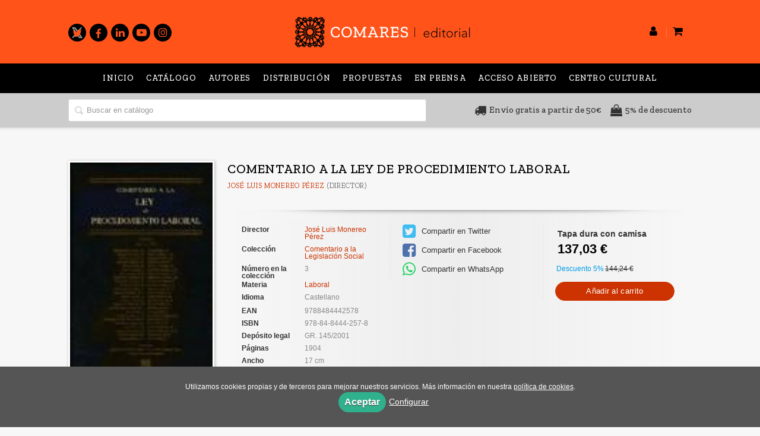

--- FILE ---
content_type: text/html; charset=utf-8
request_url: https://www.comares.com/libro/comentario-a-la-ley-de-procedimiento-laboral_75205/
body_size: 6225
content:
<!DOCTYPE html><html lang=es><head prefix="og: https://ogp.me/ns# fb: https://ogp.me/ns/fb# books: https://ogp.me/ns/books#"><meta charset=utf-8><meta content="width=device-width, initial-scale=1.0" name=viewport><meta content=index,follow name=robots><meta content=books.book property=og:type><meta content=https://www.comares.com/libro/comentario-a-la-ley-de-procedimiento-laboral_75205/ property=og:url><meta content="COMENTARIO A LA LEY DE PROCEDIMIENTO LABORAL" property=og:title><meta content=http://www.comares.com/media/comares/images/thumbs/edition-67168-100x150.jpg property=og:image><meta content property=og:description><meta content=9788484442578 property=books:isbn><meta content=2001-03-01 property=books:release_date><meta content=1904 property=books:page_count><meta content=spa property=books:language><meta content=2001-03-01 itemprop=datePublished><meta content=summary name=twitter:card><meta content name=twitter:site><meta content="COMENTARIO A LA LEY DE PROCEDIMIENTO LABORAL" name=twitter:title><meta content name=twitter:description><meta content=http://www.comares.com/media/comares/images/thumbs/edition-67168-100x150.jpg name=twitter:image><link href=https://www.comares.com/libro/comentario-a-la-ley-de-procedimiento-laboral_75205/ rel=canonical><link href=/media/comares/images/comares-ico.ico rel=icon><link href=/media/comares/images/comares-ico.ico rel=apple-touch-icon><link href=https://www.comares.com/libro/comentario-a-la-ley-de-procedimiento-laboral_75205/ hreflang=es rel=alternate><link href=/static/web/css/minify-css.css rel=stylesheet><link href=/media/comares/styles/imprint.css rel=stylesheet><title>COMENTARIO A LA LEY DE PROCEDIMIENTO LABORAL - Editorial Comares</title><script>
        function getCookie(name) {
            var dc = document.cookie;
            var prefix = name + "=";
            var begin = dc.indexOf("; " + prefix);
            if (begin == -1) {
                begin = dc.indexOf(prefix);
                if (begin != 0) return null;
            } else {
                begin += 2;
                var end = document.cookie.indexOf(";", begin);
                if (end == -1) {
                    end = dc.length;
                }
            }
            return decodeURI(dc.substring(begin + prefix.length, end));
        }

        function loadGA() {
            var google_id = 'UA-157605098-1';
            var deferred = $.Deferred();
            if ((parseInt(getCookie("ALLOW_ANALYTICS")) === 1) && google_id){
                (function(i,s,o,g,r,a,m){i['GoogleAnalyticsObject']=r;i[r]=i[r]||function(){
                    (i[r].q=i[r].q||[]).push(arguments)},i[r].l=1*new Date();a=s.createElement(o),
                    m=s.getElementsByTagName(o)[0];a.async=1;a.src=g;m.parentNode.insertBefore(a,m)
                    })(window,document,'script','//www.google-analytics.com/analytics.js','ga');
                ga('create', google_id, 'auto');
                ga('require', 'ec');
                ga('require', 'displayfeatures');
                ga('send', 'pageview');
            }
            return deferred.promise;
        }

        function loadAnalyticsCookies() {
            if (parseInt(getCookie("ALLOW_ANALYTICS")) === 1){
                loadGA();
            }
        }

        function loadAllowedCookies(){
            loadAnalyticsCookies();
        }

        function setOffAdvise(all_cookies=false) {
            var doc = document;
            var date = new Date();
            date.setTime(date.getTime() + (365 * 24 * 60 * 60 * 1000));
            doc.cookie = "COOKIES_NOTICE=1;expires=" + date.toUTCString() + ";;path=/";

            if (all_cookies){
                doc.cookie = "ALLOW_ANALYTICS=1;expires=" + date.toUTCString() + ";;path=/";
                doc.cookie = "ALLOW_OTHERS=1;expires=" + date.toUTCString() + ";;path=/";
                if (typeof dataLayer !== 'undefined') {
                    dataLayer.push({'event': 'cookieLayerUpdate'});
                }
                loadAllowedCookies();
                return;
            }
            
            var cookies_msg = document.getElementById('cookie-message'),
                analytics_check = document.getElementById('allow_analytics'),
                others_check = document.getElementById('allow_others');

            cookies_msg.style.transition = "all 2s ease-in-out";
            cookies_msg.style.height = "0px";

            if (analytics_check != null && analytics_check.checked){
                doc.cookie = "ALLOW_ANALYTICS=1;;path=/";
            }

            if (others_check != null && others_check.checked){
                doc.cookie = "ALLOW_OTHERS=1;;path=/";
            }

            if (typeof dataLayer !== 'undefined') {
                dataLayer.push({'event': 'cookieLayerUpdate'});
            }

            loadAllowedCookies();
        }

    </script><script>
        window.onload = function() {
            updated = false;
            if (!$) $ = jQuery;
            if (getCookie("COOKIES_NOTICE") != 1){
                $(document).ready(function() {
                    var doc = document,
                        win = window,
                        cookielaw_msg = $("#cookie-message"),
                        cookielaw_btn = $("#cookielaw_btn");
                        cookielaw_all_btn = $("#cookielaw_all_btn");
                    cookielaw_msg.show();
                    $(document).on('click','#cookielaw_btn',function(){
                        setOffAdvise();
                    });
                    $(document).on('click','#cookielaw_all_btn, #modal_cookielaw_all_btn',function(){
                        setOffAdvise(true);
                    });
                });
            } else {
                loadAllowedCookies();
            }
        };
    </script><link as=style href=/static/web/fonts/font-awesome-4.7.0/css/font-awesome.min.css rel=preload></head><body class=page-book><div class=page-wrapper><header><div class="header-top hidden-phone"><div class=container></div></div><div class=header-middle><div class=container><div class=row-fluid><div class="span4 hidden-phone"><div class=social-networks><ul><li><a class=twitter-link href=https://twitter.com/comareseditor target=_blank><i class="fa fa-twitter"></i></a></li><li><a class=facebook-link href=https://es-es.facebook.com/Comares/ target=_blank><i class="fa fa-facebook"></i></a></li><li><a class=linkedin-link href="https://es.linkedin.com/company/editorial-comares-sl?trk=public_profile_topcard_current_company" target=_blank><i class="fa fa-linkedin"></i></a></li><li><a class=youtube-link href=https://www.youtube.com/channel/UCRKCTlCp0oDC-6aNgpgbYhA target=_blank><i class="fa fa-youtube-play"></i></a></li><li><a class=instagram-link href=https://www.instagram.com/editorialcomares/ target=_blank><i class="fa fa-instagram"></i></a></li></ul></div></div><div class=span4><button class="navtoggle btn_header visible-phone" id=simple-menu><span class=menu-bar></span><span class=menu-bar></span><span class=menu-bar></span></button><div class=logo><a href=/ title="Ir a la página principal"><img alt="Editorial Comares" class=image-logo src=/media/comares/images/thumbs/es_es-logo-comares-v01-600x113.png></a></div></div><div class="span4 hidden-phone"><ul class=header-top-nav><li class=header-login-button><a href=/login/ ><i class="fa fa-user"></i></a></li><li><a href=/cesta/ ><i class="fa fa-shopping-cart"></i></a></li></ul></div></div></div></div><div class="header-bottom hidden-phone"><div class=header-bottom-menu><div class=container><div class=row-fluid><div class=span12><div class="subnav main-menu"><ul class="nav nav-pills"><li class=menu-item-36741><a href=/ >Inicio</a></li><li class=menu-item-36742><a href=/catalogo/ >Catálogo</a></li><li class=menu-item-36743><a href=/autores/ target=_blank>Autores</a></li><li class=menu-item-36744><a href=/distribuidores/ target=_blank>Distribución</a></li><li class=menu-item-36745><a href=/manuscrito/ target=_blank>Propuestas</a></li><li class=menu-item-36746><a href=/p/3303_proximas-publicaciones/ target=_blank>En prensa</a></li><li class=menu-item-36747><a href=https://accesoabiertocomares.com/index.php/coa/index target=_blank>Acceso abierto</a></li><li class=menu-item-36748><a href=https://centroculturalcomares.com/ target=_blank>Centro Cultural</a></li></ul></div></div></div></div></div><div class=header-bottom-search><div class=container><div class=row-fluid><div class=span7><div class=form-search-wrapper><form action=/search/ class=form-search id=searchform method=get><input id=q name=q placeholder="Buscar en catálogo" type=text value></form></div></div><div class=span5><div class=images-info><div><i aria-hidden=true class="fa fa-truck"></i><span>Envío gratis a partir de 50€</span></div><div><i aria-hidden=true class="fa fa-shopping-bag"></i><span>5% de descuento</span></div></div></div></div></div></div></div></header><section class="container page-content"><div class=row-fluid><div class="row-fluid book-detail " itemscope itemtype=https://schema.org/Book><div class=span3><div class=wrapper-book-images><img alt="COMENTARIO A LA LEY DE PROCEDIMIENTO LABORAL" class="book-cover book-detail-cover" itemprop=image src=/media/comares/images/thumbs/edition-67168-100x150.jpg title="COMENTARIO A LA LEY DE PROCEDIMIENTO LABORAL"></div><div class=book-samples><a class=book-image href=/media/comares/images/edition-67168.jpg target=_blank><i class="fa fa-picture-o"></i>Descargar portada (alta calidad)<span>jpg ~ 2.2 kB</span></a></div></div><div class=span9><section><h1 class=book-title itemprop=name>COMENTARIO A LA LEY DE PROCEDIMIENTO LABORAL </h1><h2 class=book-author><a href=/autor/jose-luis-monereo-perez-dir/ itemprop=author>José Luis Monereo Pérez</a> (Director) </h2><div class=book-synopsis itemprop=description><p></p></div></section><section class="row-fluid book-actions"><div class="book-definitions span4"><dl><dt>Director</dt><dd><a href=/autor/jose-luis-monereo-perez-dir/ itemprop=author>José Luis Monereo Pérez</a></dd><dt>Colección</dt><dd class=collection><a href=/coleccion/comentarios-legislacion-social/ >Comentario a la Legislación Social</a></dd><dt>Número en la colección</dt><dd> 3 </dd><dt class=book-definitions-suject-title>Materia</dt><dd class=subject><a href=/materia/derecho-laboral/ >Laboral</a></dd><dt class=book-definitions-language-title>Idioma</dt><dd class=language><ul class=unstyled><li>Castellano</li></ul></dd><dt>EAN</dt><dd> 9788484442578 </dd><dt>ISBN</dt><dd itemprop=isbn> 978-84-8444-257-8 </dd><dt>Depósito legal</dt><dd itemprop=legal_deposit> GR. 145/2001 </dd><dt>Páginas</dt><dd itemprop=numberOfPages> 1904 </dd><dt>Ancho</dt><dd> 17 cm </dd><dt>Alto</dt><dd> 24 cm </dd><dt>Edición</dt><dd> 1 </dd><dt>Fecha publicación</dt><dd class=dd-fecha> 01-03-2001 </dd></dl></div><div class="social-networks-share span4"><ul><li><a class=twitter-share href="https://twitter.com/share?url=https%3A%2F%2Fwww.comares.com%2Flibro%2Fcomentario-a-la-ley-de-procedimiento-laboral_75205%2F&text=COMENTARIO+A+LA+LEY+DE+PROCEDIMIENTO+LABORAL
" target=_blank><i class="fa fa-twitter-square"></i> Compartir en Twitter</a></li><li><a class=facebook-share href="https://www.facebook.com/sharer.php?u=https%3A%2F%2Fwww.comares.com%2Flibro%2Fcomentario-a-la-ley-de-procedimiento-laboral_75205%2F
" target=_blank><i class="fa fa-facebook-square"></i> Compartir en Facebook</a></li><li><a class=whatsapp-share href="    https://api.whatsapp.com/send?text=https%3A%2F%2Fwww.comares.com%2Flibro%2Fcomentario-a-la-ley-de-procedimiento-laboral_75205%2F
" target=_blank><i class="fa fa-whatsapp"></i> Compartir en WhatsApp</a></li></ul></div><div class="book-buy span4"><div class=box-price itemprop=offers itemscope itemtype=https://schema.org/Offer><div class=edition-type>Tapa dura con camisa</div><meta content=EUR itemprop=priceCurrency><link href=https://schema.org/InStock itemprop=availability><span class=price itemprop=price>137,03 €</span><div class=box-discount><span class=price-discount>Descuento 5%</span><span class=price-before style="text-decoration: line-through;">144,24 €</span></div><form action="/cesta/agregar/67168/?next=%2Flibro%2Fcomentario-a-la-ley-de-procedimiento-laboral_75205%2F" method=GET><button class="btn btn-primary btn-buy" name=Submit type=submit>Añadir al carrito</button></form><div id=alternateEditions></div></div></div></section><section><h3>Sobre José Luis Monereo Pérez (director) </h3><ul class="authors one-cols row-fluid"><li class=author><img alt="José Luis Monereo Pérez" class=author-face src=/media/comares/images/thumbs/author-99681-72x72.jpg title="José Luis Monereo Pérez"><div class=author-bio>es Catedrático de Derecho del Trabajo y de la Seguridad Social de la Universidad de Granada. Presidente de la Asociación Española de Salud y Seguridad Social (AESSS). Experto Independiente de la Comisión No Permanente del Pacto de Toledo. Experto Independiente de la Carta Comunit... <a href=/autor/jose-luis-monereo-perez-dir/ class=see-more>Ver más sobre el autor</a></div></li></ul></section><section><h3>Libros relacionados</h3><ul class="books vertical five-cols row-fluid"><li class=book><a href=/libro/seguridad-social-agraria_124852/ ><img alt="SEGURIDAD SOCIAL AGRARIA" class=book-cover src=/media/comares/images/thumbs/edition-69072-115x167.jpg><h4 class=book-title>SEGURIDAD SOCIAL AGRARIA</h4></a></li><li class=book><a href=/libro/la-reforma-del-marco-normativo-del-mercado-de-trabajo-y-el-fomento-de-la-contratacion-indefinida-puntos-criticos_124810/ ><img alt="LA REFORMA DEL MARCO NORMATIVO DEL MERCADO DE TRABAJO Y EL FOMENTO DE LA CONTRATACIÓN INDEFINIDA: PUNTOS CRÍTICOS" class=book-cover src=/media/comares/images/thumbs/edition-68692-107x150.jpg><h4 class=book-title>LA REFORMA DEL MARCO NORMATIVO DEL MERCADO DE TRABAJO Y EL FOMENTO DE LA CONTRATACIÓN INDEFINIDA: PUNTOS CRÍTICOS</h4></a></li><li class=book><a href=/libro/comentario-a-la-ley-de-prevencion-de-riesgos-laborales_77048/ ><img alt="COMENTARIO A LA LEY DE PREVENCION DE RIESGOS LABORALES" class=book-cover src=/media/comares/images/thumbs/edition-66962-115x164.jpg><h4 class=book-title>COMENTARIO A LA LEY DE PREVENCION DE RIESGOS LABORALES</h4></a></li><li class=book><a href=/libro/los-servicios-de-prevencion-de-riesgos-laborales_76695/ ><img alt="LOS SERVICIOS DE PREVENCIÓN DE RIESGOS LABORALES" class=book-cover src=/media/comares/images/thumbs/edition-68865-115x148.jpg><h4 class=book-title>LOS SERVICIOS DE PREVENCIÓN DE RIESGOS LABORALES</h4></a></li><li class=book><a href=/libro/la-edad-de-jubilacion_76339/ ><img alt="LA EDAD DE JUBILACIÓN" class=book-cover src=/media/comares/images/thumbs/edition-68242-115x161.jpg><h4 class=book-title>LA EDAD DE JUBILACIÓN</h4></a></li><li class=book><a href=/libro/derecho-social-y-trabajo-informal_115930/ ><img alt="DERECHO SOCIAL Y TRABAJO INFORMAL" class=book-cover src=/media/comares/images/thumbs/edition-68329-115x166.jpg><h4 class=book-title>DERECHO SOCIAL Y TRABAJO INFORMAL</h4></a></li><li class=book><a href=/libro/el-modelo-de-regulacion-juridico-laboral-de-los-grupos-de-empresas_76687/ ><img alt="EL MODELO DE REGULACIÓN JURIDICO-LABORAL DE LOS GRUPOS DE EMPRESAS" class=book-cover src=/media/comares/images/thumbs/edition-69059-115x162.jpg><h4 class=book-title>EL MODELO DE REGULACIÓN JURIDICO-LABORAL DE LOS GRUPOS DE EMPRESAS</h4></a></li><li class=book><a href=/libro/la-politica-de-pensiones-en-el-estado-social-en-transformacion-aspectos-criticos_75077/ ><img alt="LA POLÍTICA DE PENSIONES EN EL ESTADO SOCIAL EN TRANSFORMACIÓN: ASPECTOS CRÍTICOS" class=book-cover src=/media/comares/images/thumbs/edition-69236-115x161.jpg><h4 class=book-title>LA POLÍTICA DE PENSIONES EN EL ESTADO SOCIAL EN TRANSFORMACIÓN: ASPECTOS CRÍTICOS</h4></a></li><li class=book><a href=/libro/modalidades-de-extincion-del-contrato-de-trabajo-analisis-de-su-regimen-juridico_124826/ ><img alt="MODALIDADES DE EXTINCIÓN DEL CONTRATO DE TRABAJO: ANÁLISIS DE SU RÉGIMEN JURÍDICO" class=book-cover src=/media/comares/images/thumbs/edition-67413-115x165.jpg><h4 class=book-title>MODALIDADES DE EXTINCIÓN DEL CONTRATO DE TRABAJO: ANÁLISIS DE SU RÉGIMEN JURÍDICO</h4></a></li><li class=book><a href=/libro/tiempo-de-trabajo-y-ciclos-vitales_76702/ ><img alt="TIEMPO DE TRABAJO Y CICLOS VITALES" class=book-cover src=/media/comares/images/thumbs/edition-68700-115x158.jpg><h4 class=book-title>TIEMPO DE TRABAJO Y CICLOS VITALES</h4></a></li></ul></section></div></div></div></section><section class=footer-top><div class=container><ul class="row-fluid footer-blocks"><li class="span6 hidden-phone"><ul class=footer-logos><li><a href=https://www.comares.com/ ><img alt="Imagen para el sello Editorial Comares" class=lazy data-src=/media/comares/images/thumbs/logo-comares-color-200x38.png src=/media/comares/images/thumbs/logo-comares-color-200x38.png></a></li></ul></li><li class=span3><h5>Dirección</h5><div class=address id=editorial-address itemscope itemtype=https://schema.org/PostalAddress><p itemprop=addressLocality>Poligono Juncaril, c/ Baza, parcela 208 </p><span itemprop=postalCode>18220</span><span itemprop=addressLocality>Albolote (Granada)</span><p itemprop=addressCountry>España</p></div></li><li class=span3><h5>Contacta con nosotros</h5><ul><li><i class="fa fa-envelope"></i><a href=mailto:libreriacomares@comares.com>libreriacomares@comares.com</a></li><li><i class="fa fa-phone"></i>+34 958 46 53 82</li></ul></li></ul></div></section><footer><div class=container><div class=row><p class=footer-info>© 2026, Editorial Comares </p><ul class="nav-footer pull-right"><li class=menu-item-35086><a href=/p/1269_aviso-legal/ >Aviso legal</a></li><li class=menu-item-35087><a href=/p/1268_politica-de-cookies/ >Política de cookies</a></li><li class=menu-item-35088><a href=/p/1267_politica-de-privacidad/ >Política de privacidad</a></li><li class=menu-item-35089><a href=/p/1360_condiciones-generales-de-contratacion/ >Condiciones Generales de Contratación</a></li><li class=menu-item-35090><a href=/contacto/ >Contacto</a></li></ul></div></div></footer><div id=sidr><div id=sidr-search><form action=/search/ method=get><input aria-label="Buscar en catálogo" name=q placeholder="Buscar en catálogo" type=text value></form></div><ul class=navtoggle><li class=menu-item-36741><a href=/ >Inicio</a></li><li class=menu-item-36742><a href=/catalogo/ >Catálogo</a></li><li class=menu-item-36743><a href=/autores/ target=_blank>Autores</a></li><li class=menu-item-36744><a href=/distribuidores/ target=_blank>Distribución</a></li><li class=menu-item-36745><a href=/manuscrito/ target=_blank>Propuestas</a></li><li class=menu-item-36746><a href=/p/3303_proximas-publicaciones/ target=_blank>En prensa</a></li><li class=menu-item-36747><a href=https://accesoabiertocomares.com/index.php/coa/index target=_blank>Acceso abierto</a></li><li class=menu-item-36748><a href=https://centroculturalcomares.com/ target=_blank>Centro Cultural</a></li><li class=separator></li><li class=menu-item-35097><a href target=_blank> GASTOS DE ENVÍO GRATIS </a></li><li class=menu-item-35098><a href target=_blank> 5% DESCUENTO </a></li></ul><ul class="navtoggle navtoggle-user"><li class=separator></li><li><a href=/p/2883_ebooks-en-espanol/ > Inicio</a></li><li class=separator></li><li><a href=/login/ ><i class="fa fa-user"></i>Iniciar sesión</a></li><li><a href=/cesta/ ><i class="fa fa-shopping-cart"></i>Carrito</a></li></ul></div><div id=cookie-message style=display:none><p>Utilizamos cookies propias y de terceros para mejorar nuestros servicios. Más información en nuestra <a href=/p/politica-de-cookies/ class=cookie-message>política de cookies</a>. </p><a class=message-close data-dst=#cookie-message data-provide=close href=javascript:; id=cookielaw_all_btn> Aceptar</a><a data-toggle=modal href=#cookiesModal role=button>Configurar</a></div><div aria-hidden=true aria-labelledby=ModalLabel class="modal hide fade" id=cookiesModal role=dialog tabindex=-1><div class=modal-header><button aria-hidden=true class=close data-dismiss=modal type=button>×</button><h3 id=ModalLabel> Configuración de cookies</h3></div><div class=modal-body> Cookies técnicas: <input checked id=allow_tecnical name=allow_tecnical onclick="return false" readonly type=checkbox><br> Cookies analíticas: <input id=allow_analytics name=allow_analytics type=checkbox><br> Cookies de terceros: <input id=allow_others name=allow_others type=checkbox><br><br></div><div class=modal-footer><a class="btn btn-secondary message-close" data-dismiss=modal data-dst=#cookie-message data-provide=close href=javascript:; id=cookielaw_btn> Configurar y guardar</a><a class="btn btn-primary message-close" data-dismiss=modal data-dst=#cookie-message data-provide=close href=javascript:; id=modal_cookielaw_all_btn> Aceptar todas</a></div></div></div><script>
        // JS Variables
        var lazy_css = true;
        var front_header = "header_social";
        var background =  false;
        var background_url = "";
        var boxed = false;
        var imprint_css = "/media/comares/styles/imprint.css";
    </script><script src="/static/web/js/minify-js.js?v=4"></script><script>
        window.addEventListener("load",function(event) {
            setTimeout(function(){
loadAlternateEditions('75205', '67168');            }, 1000);
        });
    </script></body></html>